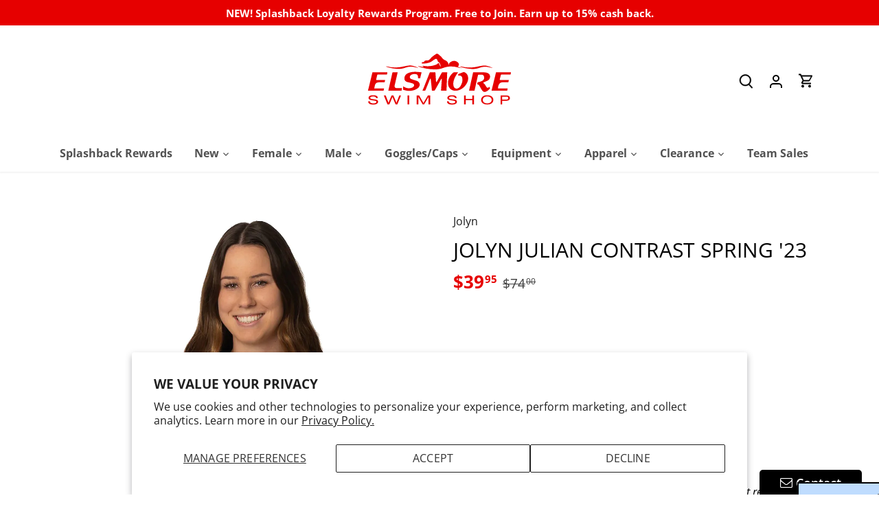

--- FILE ---
content_type: text/javascript; charset=utf-8
request_url: https://elsmoreswim.com/variants/45018400588081.js
body_size: -81
content:
{"id":45018400588081,"title":"ARMY MULTI 2 \/ 32","option1":"ARMY MULTI 2","option2":"32","option3":null,"sku":"JULIAN2_CNTRST-0423|ARMY MULTI 2|32","requires_shipping":true,"taxable":true,"featured_image":{"id":41394600247601,"product_id":8349199368497,"position":2,"created_at":"2023-05-01T11:44:08-05:00","updated_at":"2023-05-01T11:44:08-05:00","alt":"Jolyn Julian Contrast army\/multi","width":999,"height":1500,"src":"https:\/\/cdn.shopify.com\/s\/files\/1\/0724\/2635\/7041\/products\/julian-contrast-apr-23-julian2-cntrst-0423_army-multi-2_1_88aa6a61-b42b-4912-9b35-bf292fd40935.jpg?v=1682959448","variant_ids":[45018400588081]},"available":false,"name":"Jolyn Julian Contrast Spring '23 - ARMY MULTI 2 \/ 32","public_title":"ARMY MULTI 2 \/ 32","options":["ARMY MULTI 2","32"],"price":3995,"weight":113,"compare_at_price":7400,"inventory_management":"shopify","barcode":"196320135468","featured_media":{"alt":"Jolyn Julian Contrast army\/multi","id":33915395801393,"position":2,"preview_image":{"aspect_ratio":0.666,"height":1500,"width":999,"src":"https:\/\/cdn.shopify.com\/s\/files\/1\/0724\/2635\/7041\/products\/julian-contrast-apr-23-julian2-cntrst-0423_army-multi-2_1_88aa6a61-b42b-4912-9b35-bf292fd40935.jpg?v=1682959448"}},"quantity_rule":{"min":1,"max":null,"increment":1},"quantity_price_breaks":[],"requires_selling_plan":false,"selling_plan_allocations":[]}

--- FILE ---
content_type: text/javascript; charset=utf-8
request_url: https://elsmoreswim.com/variants/45018400588081.js
body_size: -60
content:
{"id":45018400588081,"title":"ARMY MULTI 2 \/ 32","option1":"ARMY MULTI 2","option2":"32","option3":null,"sku":"JULIAN2_CNTRST-0423|ARMY MULTI 2|32","requires_shipping":true,"taxable":true,"featured_image":{"id":41394600247601,"product_id":8349199368497,"position":2,"created_at":"2023-05-01T11:44:08-05:00","updated_at":"2023-05-01T11:44:08-05:00","alt":"Jolyn Julian Contrast army\/multi","width":999,"height":1500,"src":"https:\/\/cdn.shopify.com\/s\/files\/1\/0724\/2635\/7041\/products\/julian-contrast-apr-23-julian2-cntrst-0423_army-multi-2_1_88aa6a61-b42b-4912-9b35-bf292fd40935.jpg?v=1682959448","variant_ids":[45018400588081]},"available":false,"name":"Jolyn Julian Contrast Spring '23 - ARMY MULTI 2 \/ 32","public_title":"ARMY MULTI 2 \/ 32","options":["ARMY MULTI 2","32"],"price":3995,"weight":113,"compare_at_price":7400,"inventory_management":"shopify","barcode":"196320135468","featured_media":{"alt":"Jolyn Julian Contrast army\/multi","id":33915395801393,"position":2,"preview_image":{"aspect_ratio":0.666,"height":1500,"width":999,"src":"https:\/\/cdn.shopify.com\/s\/files\/1\/0724\/2635\/7041\/products\/julian-contrast-apr-23-julian2-cntrst-0423_army-multi-2_1_88aa6a61-b42b-4912-9b35-bf292fd40935.jpg?v=1682959448"}},"quantity_rule":{"min":1,"max":null,"increment":1},"quantity_price_breaks":[],"requires_selling_plan":false,"selling_plan_allocations":[]}